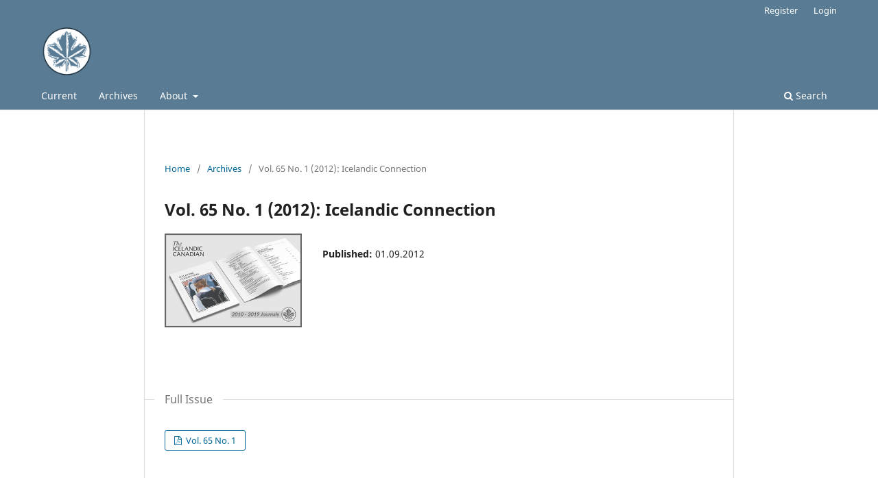

--- FILE ---
content_type: text/html; charset=utf-8
request_url: https://icecon.ca/index.php/icecon/issue/view/280
body_size: 2280
content:
<!DOCTYPE html>
<html lang="en" xml:lang="en">
<head>
	<meta charset="utf-8">
	<meta name="viewport" content="width=device-width, initial-scale=1.0">
	<title>
		Vol. 65 No. 1 (2012): Icelandic Connection
							| Icelandic Connection
			</title>

	
<link rel="icon" href="https://icecon.ca/public/journals/1/favicon_en.png">
<meta name="generator" content="Open Journal Systems 3.4.0.8">
<meta name="keywords" content="journal, literary journal, literature, Iceland, Icelandic">
<link rel="alternate" type="application/atom+xml" href="https://icecon.ca/index.php/icecon/gateway/plugin/WebFeedGatewayPlugin/atom">
<link rel="alternate" type="application/rdf+xml" href="https://icecon.ca/index.php/icecon/gateway/plugin/WebFeedGatewayPlugin/rss">
<link rel="alternate" type="application/rss+xml" href="https://icecon.ca/index.php/icecon/gateway/plugin/WebFeedGatewayPlugin/rss2">
	<link rel="stylesheet" href="https://icecon.ca/index.php/icecon/$$$call$$$/page/page/css?name=stylesheet" type="text/css" /><link rel="stylesheet" href="https://icecon.ca/index.php/icecon/$$$call$$$/page/page/css?name=font" type="text/css" /><link rel="stylesheet" href="https://icecon.ca/lib/pkp/styles/fontawesome/fontawesome.css?v=3.4.0.8" type="text/css" /><link rel="stylesheet" href="https://icecon.ca/public/journals/1/styleSheet.css?d=2025-09-27+19%3A01%3A12" type="text/css" />
</head>
<body class="pkp_page_issue pkp_op_view has_site_logo" dir="ltr">

	<div class="pkp_structure_page">

				<header class="pkp_structure_head" id="headerNavigationContainer" role="banner">
						
 <nav class="cmp_skip_to_content" aria-label="Jump to content links">
	<a href="#pkp_content_main">Skip to main content</a>
	<a href="#siteNav">Skip to main navigation menu</a>
		<a href="#pkp_content_footer">Skip to site footer</a>
</nav>

			<div class="pkp_head_wrapper">

				<div class="pkp_site_name_wrapper">
					<button class="pkp_site_nav_toggle">
						<span>Open Menu</span>
					</button>
										<div class="pkp_site_name">
																<a href="						https://icecon.ca/index.php/icecon/index
					" class="is_img">
							<img src="https://icecon.ca/public/journals/1/pageHeaderLogoImage_en_US.png" width="100" height="92" alt="Icelandic Connection Logo" />
						</a>
										</div>
				</div>

				
				<nav class="pkp_site_nav_menu" aria-label="Site Navigation">
					<a id="siteNav"></a>
					<div class="pkp_navigation_primary_row">
						<div class="pkp_navigation_primary_wrapper">
																				<ul id="navigationPrimary" class="pkp_navigation_primary pkp_nav_list">
								<li class="">
				<a href="https://icecon.ca/index.php/icecon/issue/current">
					Current
				</a>
							</li>
								<li class="">
				<a href="https://icecon.ca/index.php/icecon/issue/archive">
					Archives
				</a>
							</li>
															<li class="">
				<a href="https://icecon.ca/index.php/icecon/about">
					About
				</a>
									<ul>
																					<li class="">
									<a href="https://icecon.ca/index.php/icecon/about">
										About the Journal
									</a>
								</li>
																												<li class="">
									<a href="https://icecon.ca/index.php/icecon/about/submissions">
										Submissions
									</a>
								</li>
																												<li class="">
									<a href="https://icecon.ca/index.php/icecon/about/editorialTeam">
										Editorial Team
									</a>
								</li>
																												<li class="">
									<a href="https://icecon.ca/index.php/icecon/about/privacy">
										Privacy Statement
									</a>
								</li>
																												<li class="">
									<a href="https://icecon.ca/index.php/icecon/about/contact">
										Contact
									</a>
								</li>
																		</ul>
							</li>
			</ul>

				

																						<div class="pkp_navigation_search_wrapper">
									<a href="https://icecon.ca/index.php/icecon/search" class="pkp_search pkp_search_desktop">
										<span class="fa fa-search" aria-hidden="true"></span>
										Search
									</a>
								</div>
													</div>
					</div>
					<div class="pkp_navigation_user_wrapper" id="navigationUserWrapper">
							<ul id="navigationUser" class="pkp_navigation_user pkp_nav_list">
								<li class="profile">
				<a href="https://icecon.ca/index.php/icecon/user/register">
					Register
				</a>
							</li>
								<li class="profile">
				<a href="https://icecon.ca/index.php/icecon/login">
					Login
				</a>
							</li>
										</ul>

					</div>
				</nav>
			</div><!-- .pkp_head_wrapper -->
		</header><!-- .pkp_structure_head -->

						<div class="pkp_structure_content">
			<div class="pkp_structure_main" role="main">
				<a id="pkp_content_main"></a>

<div class="page page_issue">

				<nav class="cmp_breadcrumbs" role="navigation" aria-label="You are here:">
	<ol>
		<li>
			<a href="https://icecon.ca/index.php/icecon/index">
				Home
			</a>
			<span class="separator">/</span>
		</li>
		<li>
			<a href="https://icecon.ca/index.php/icecon/issue/archive">
				Archives
			</a>
			<span class="separator">/</span>
		</li>
		<li class="current" aria-current="page">
			<span aria-current="page">
									Vol. 65 No. 1 (2012): Icelandic Connection
							</span>
		</li>
	</ol>
</nav>
		<h1>
			Vol. 65 No. 1 (2012): Icelandic Connection
		</h1>
			<div class="obj_issue_toc">

		
		<div class="heading">

									<div class="cover">
								<img src="https://icecon.ca/public/journals/1/cover_issue_280_en_US.jpg" alt="2010 - 2019 Journals">
			</div>
		
				
				
						
							<div class="published">
				<span class="label">
					Published:
				</span>
				<span class="value">
					01.09.2012
				</span>
			</div>
			</div>

				<div class="galleys">
			<h2 id="issueTocGalleyLabel">
				Full Issue
			</h2>
			<ul class="galleys_links">
									<li>
						
	
			

<a class="obj_galley_link pdf" href="https://icecon.ca/index.php/icecon/issue/view/280/258" aria-labelledby="issueTocGalleyLabel">
		
	Vol. 65 No. 1

	</a>
					</li>
							</ul>
		</div>
	
		<div class="sections">
		</div><!-- .sections -->
</div>
	</div>

	</div><!-- pkp_structure_main -->

							</div><!-- pkp_structure_content -->

<div class="pkp_structure_footer_wrapper" role="contentinfo">
	<a id="pkp_content_footer"></a>

	<div class="pkp_structure_footer">

					<div class="pkp_footer_content">
				<footer class="ic-footer" role="contentinfo" aria-label="Journal footer">
<div class="ic-footer__row"><a class="ic-footer__brand" href="https://icecon.ca" aria-label="Icelandic Connection home">Icelandic Connection</a></div>
<div class="ic-footer__row ic-footer__about">
<p><strong>Icelandic Connection</strong> is an annual journal celebrating Icelandic culture in North America. Formerly named <em>The Icelandic Canadian</em>, the journal has been in continuous publication since 1942 and has been open access since 2023.</p>
</div>
<div class="ic-footer__row ic-footer__meta"><span id="ic-year"></span> © Icelandic Connection <span class="sep">•</span> ISSN (online): 2817-6774 <span class="sep">•</span> <a href="https://icecon.ca/index.php/icecon/about" rel="nofollow">About</a> <span class="sep">•</span> <a href="https://icecon.ca/index.php/icecon/about/submissions">Submissions</a> <span class="sep">•</span> <a href="https://icecon.ca/index.php/icecon/about/contact">Contact</a> <span class="sep">•</span> <a href="https://creativecommons.org/licenses/by/4.0/">CC BY 4.0</a></div>
</footer>
			</div>
		
		<div class="pkp_brand_footer">
			<a href="https://icecon.ca/index.php/icecon/about/aboutThisPublishingSystem">
				<img alt="More information about the publishing system, Platform and Workflow by OJS/PKP." src="https://icecon.ca/templates/images/ojs_brand.png">
			</a>
		</div>
	</div>
</div><!-- pkp_structure_footer_wrapper -->

</div><!-- pkp_structure_page -->

<script src="https://icecon.ca/lib/pkp/lib/vendor/components/jquery/jquery.min.js?v=3.4.0.8" type="text/javascript"></script><script src="https://icecon.ca/lib/pkp/lib/vendor/components/jqueryui/jquery-ui.min.js?v=3.4.0.8" type="text/javascript"></script><script src="https://icecon.ca/plugins/themes/default/js/lib/popper/popper.js?v=3.4.0.8" type="text/javascript"></script><script src="https://icecon.ca/plugins/themes/default/js/lib/bootstrap/util.js?v=3.4.0.8" type="text/javascript"></script><script src="https://icecon.ca/plugins/themes/default/js/lib/bootstrap/dropdown.js?v=3.4.0.8" type="text/javascript"></script><script src="https://icecon.ca/plugins/themes/default/js/main.js?v=3.4.0.8" type="text/javascript"></script>


<script defer src="https://static.cloudflareinsights.com/beacon.min.js/vcd15cbe7772f49c399c6a5babf22c1241717689176015" integrity="sha512-ZpsOmlRQV6y907TI0dKBHq9Md29nnaEIPlkf84rnaERnq6zvWvPUqr2ft8M1aS28oN72PdrCzSjY4U6VaAw1EQ==" data-cf-beacon='{"version":"2024.11.0","token":"ad467f77af854a189636bb9d575573ac","r":1,"server_timing":{"name":{"cfCacheStatus":true,"cfEdge":true,"cfExtPri":true,"cfL4":true,"cfOrigin":true,"cfSpeedBrain":true},"location_startswith":null}}' crossorigin="anonymous"></script>
</body>
</html>


--- FILE ---
content_type: text/css
request_url: https://icecon.ca/public/journals/1/styleSheet.css?d=2025-09-27+19%3A01%3A12
body_size: -61
content:
/* Hide PKP/OJS default footer branding */
.pkp_brand_footer {
  display: none !important;
}

/* Refine Icelandic Connection footer */
.pkp_structure_footer_wrapper {
  border-top: 1px solid rgba(0,0,0,.1); /* subtle divider */
  padding: 1.25rem 0;
  font-size: 0.9rem;
  line-height: 1.5;
  color: #333; /* keep it readable on light grey */
}

/* Limit width and center nicely */
.pkp_structure_footer {
  max-width: 1100px;
  margin: 0 auto;
  padding: 0 1rem;
}

/* Footer paragraphs */
.pkp_structure_footer p {
  margin: 0.25rem 0;
}

/* Footer links */
.pkp_structure_footer a {
  color: #1e5fa8; /* your Nordic blue */
  text-decoration: none;
}
.pkp_structure_footer a:hover,
.pkp_structure_footer a:focus {
  text-decoration: underline;
}

